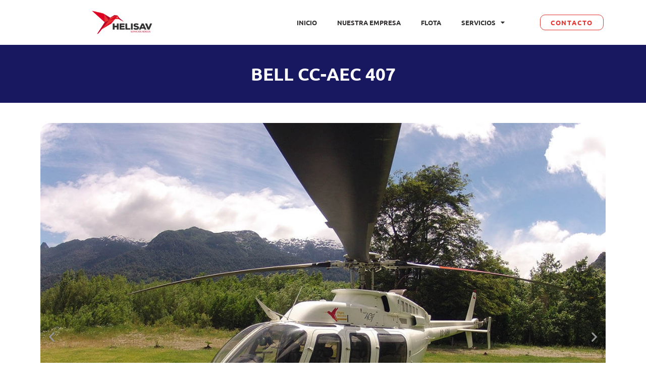

--- FILE ---
content_type: text/html; charset=UTF-8
request_url: https://www.helisav.cl/galeria-bell-407/
body_size: 65317
content:
<!doctype html>
<html lang="es-CL">
<head>
	<meta charset="UTF-8">
	<meta name="viewport" content="width=device-width, initial-scale=1">
	<link rel="profile" href="https://gmpg.org/xfn/11">
	<meta name='robots' content='index, follow, max-image-preview:large, max-snippet:-1, max-video-preview:-1' />

	<!-- This site is optimized with the Yoast SEO plugin v26.8 - https://yoast.com/product/yoast-seo-wordpress/ -->
	<title>Galería BELL 407 - Helicópteros y Servicios Aéreos Viña del Mar Limitada</title>
	<link rel="canonical" href="https://www.helisav.cl/galeria-bell-407/" />
	<meta property="og:locale" content="es_ES" />
	<meta property="og:type" content="article" />
	<meta property="og:title" content="Galería BELL 407 - Helicópteros y Servicios Aéreos Viña del Mar Limitada" />
	<meta property="og:description" content="BELL CC-AEC 407 Previous Next Regresar a Flota" />
	<meta property="og:url" content="https://www.helisav.cl/galeria-bell-407/" />
	<meta property="og:site_name" content="Helicópteros y Servicios Aéreos Viña del Mar Limitada" />
	<meta property="article:modified_time" content="2021-05-13T02:32:12+00:00" />
	<meta property="og:image" content="https://www.helisav.cl/wp-content/uploads/2021/05/BELL-407-1.jpg" />
	<meta name="twitter:card" content="summary_large_image" />
	<script type="application/ld+json" class="yoast-schema-graph">{"@context":"https://schema.org","@graph":[{"@type":"WebPage","@id":"https://www.helisav.cl/galeria-bell-407/","url":"https://www.helisav.cl/galeria-bell-407/","name":"Galería BELL 407 - Helicópteros y Servicios Aéreos Viña del Mar Limitada","isPartOf":{"@id":"https://www.helisav.cl/#website"},"primaryImageOfPage":{"@id":"https://www.helisav.cl/galeria-bell-407/#primaryimage"},"image":{"@id":"https://www.helisav.cl/galeria-bell-407/#primaryimage"},"thumbnailUrl":"https://www.helisav.cl/wp-content/uploads/2021/05/BELL-407-1.jpg","datePublished":"2021-05-02T02:40:30+00:00","dateModified":"2021-05-13T02:32:12+00:00","breadcrumb":{"@id":"https://www.helisav.cl/galeria-bell-407/#breadcrumb"},"inLanguage":"es-CL","potentialAction":[{"@type":"ReadAction","target":["https://www.helisav.cl/galeria-bell-407/"]}]},{"@type":"ImageObject","inLanguage":"es-CL","@id":"https://www.helisav.cl/galeria-bell-407/#primaryimage","url":"https://www.helisav.cl/wp-content/uploads/2021/05/BELL-407-1.jpg","contentUrl":"https://www.helisav.cl/wp-content/uploads/2021/05/BELL-407-1.jpg","width":1280,"height":960},{"@type":"BreadcrumbList","@id":"https://www.helisav.cl/galeria-bell-407/#breadcrumb","itemListElement":[{"@type":"ListItem","position":1,"name":"Portada","item":"https://www.helisav.cl/"},{"@type":"ListItem","position":2,"name":"Galería BELL 407"}]},{"@type":"WebSite","@id":"https://www.helisav.cl/#website","url":"https://www.helisav.cl/","name":"Helicópteros y Servicios Aéreos Viña del Mar Limitada","description":"","publisher":{"@id":"https://www.helisav.cl/#organization"},"potentialAction":[{"@type":"SearchAction","target":{"@type":"EntryPoint","urlTemplate":"https://www.helisav.cl/?s={search_term_string}"},"query-input":{"@type":"PropertyValueSpecification","valueRequired":true,"valueName":"search_term_string"}}],"inLanguage":"es-CL"},{"@type":"Organization","@id":"https://www.helisav.cl/#organization","name":"Helicópteros y Servicios Aéreos Viña del Mar Limitada","url":"https://www.helisav.cl/","logo":{"@type":"ImageObject","inLanguage":"es-CL","@id":"https://www.helisav.cl/#/schema/logo/image/","url":"https://www.helisav.cl/wp-content/uploads/2021/04/HELISAV-logo.png","contentUrl":"https://www.helisav.cl/wp-content/uploads/2021/04/HELISAV-logo.png","width":2068,"height":945,"caption":"Helicópteros y Servicios Aéreos Viña del Mar Limitada"},"image":{"@id":"https://www.helisav.cl/#/schema/logo/image/"}}]}</script>
	<!-- / Yoast SEO plugin. -->


<link rel="alternate" type="application/rss+xml" title="Helicópteros y Servicios Aéreos Viña del Mar Limitada &raquo; Feed" href="https://www.helisav.cl/feed/" />
<link rel="alternate" type="application/rss+xml" title="Helicópteros y Servicios Aéreos Viña del Mar Limitada &raquo; Feed de comentarios" href="https://www.helisav.cl/comments/feed/" />
<link rel="alternate" title="oEmbed (JSON)" type="application/json+oembed" href="https://www.helisav.cl/wp-json/oembed/1.0/embed?url=https%3A%2F%2Fwww.helisav.cl%2Fgaleria-bell-407%2F" />
<link rel="alternate" title="oEmbed (XML)" type="text/xml+oembed" href="https://www.helisav.cl/wp-json/oembed/1.0/embed?url=https%3A%2F%2Fwww.helisav.cl%2Fgaleria-bell-407%2F&#038;format=xml" />
<style id='wp-img-auto-sizes-contain-inline-css'>
img:is([sizes=auto i],[sizes^="auto," i]){contain-intrinsic-size:3000px 1500px}
/*# sourceURL=wp-img-auto-sizes-contain-inline-css */
</style>
<style id='wp-emoji-styles-inline-css'>

	img.wp-smiley, img.emoji {
		display: inline !important;
		border: none !important;
		box-shadow: none !important;
		height: 1em !important;
		width: 1em !important;
		margin: 0 0.07em !important;
		vertical-align: -0.1em !important;
		background: none !important;
		padding: 0 !important;
	}
/*# sourceURL=wp-emoji-styles-inline-css */
</style>
<link rel='stylesheet' id='dashicons-css' href='https://www.helisav.cl/wp-includes/css/dashicons.min.css?ver=6.9' media='all' />
<link rel='stylesheet' id='admin-bar-css' href='https://www.helisav.cl/wp-includes/css/admin-bar.min.css?ver=6.9' media='all' />
<style id='admin-bar-inline-css'>

    /* Hide CanvasJS credits for P404 charts specifically */
    #p404RedirectChart .canvasjs-chart-credit {
        display: none !important;
    }
    
    #p404RedirectChart canvas {
        border-radius: 6px;
    }

    .p404-redirect-adminbar-weekly-title {
        font-weight: bold;
        font-size: 14px;
        color: #fff;
        margin-bottom: 6px;
    }

    #wpadminbar #wp-admin-bar-p404_free_top_button .ab-icon:before {
        content: "\f103";
        color: #dc3545;
        top: 3px;
    }
    
    #wp-admin-bar-p404_free_top_button .ab-item {
        min-width: 80px !important;
        padding: 0px !important;
    }
    
    /* Ensure proper positioning and z-index for P404 dropdown */
    .p404-redirect-adminbar-dropdown-wrap { 
        min-width: 0; 
        padding: 0;
        position: static !important;
    }
    
    #wpadminbar #wp-admin-bar-p404_free_top_button_dropdown {
        position: static !important;
    }
    
    #wpadminbar #wp-admin-bar-p404_free_top_button_dropdown .ab-item {
        padding: 0 !important;
        margin: 0 !important;
    }
    
    .p404-redirect-dropdown-container {
        min-width: 340px;
        padding: 18px 18px 12px 18px;
        background: #23282d !important;
        color: #fff;
        border-radius: 12px;
        box-shadow: 0 8px 32px rgba(0,0,0,0.25);
        margin-top: 10px;
        position: relative !important;
        z-index: 999999 !important;
        display: block !important;
        border: 1px solid #444;
    }
    
    /* Ensure P404 dropdown appears on hover */
    #wpadminbar #wp-admin-bar-p404_free_top_button .p404-redirect-dropdown-container { 
        display: none !important;
    }
    
    #wpadminbar #wp-admin-bar-p404_free_top_button:hover .p404-redirect-dropdown-container { 
        display: block !important;
    }
    
    #wpadminbar #wp-admin-bar-p404_free_top_button:hover #wp-admin-bar-p404_free_top_button_dropdown .p404-redirect-dropdown-container {
        display: block !important;
    }
    
    .p404-redirect-card {
        background: #2c3338;
        border-radius: 8px;
        padding: 18px 18px 12px 18px;
        box-shadow: 0 2px 8px rgba(0,0,0,0.07);
        display: flex;
        flex-direction: column;
        align-items: flex-start;
        border: 1px solid #444;
    }
    
    .p404-redirect-btn {
        display: inline-block;
        background: #dc3545;
        color: #fff !important;
        font-weight: bold;
        padding: 5px 22px;
        border-radius: 8px;
        text-decoration: none;
        font-size: 17px;
        transition: background 0.2s, box-shadow 0.2s;
        margin-top: 8px;
        box-shadow: 0 2px 8px rgba(220,53,69,0.15);
        text-align: center;
        line-height: 1.6;
    }
    
    .p404-redirect-btn:hover {
        background: #c82333;
        color: #fff !important;
        box-shadow: 0 4px 16px rgba(220,53,69,0.25);
    }
    
    /* Prevent conflicts with other admin bar dropdowns */
    #wpadminbar .ab-top-menu > li:hover > .ab-item,
    #wpadminbar .ab-top-menu > li.hover > .ab-item {
        z-index: auto;
    }
    
    #wpadminbar #wp-admin-bar-p404_free_top_button:hover > .ab-item {
        z-index: 999998 !important;
    }
    
/*# sourceURL=admin-bar-inline-css */
</style>
<link rel='stylesheet' id='hello-elementor-css' href='https://www.helisav.cl/wp-content/themes/hello-elementor/style.min.css?ver=3.3.0' media='all' />
<link rel='stylesheet' id='hello-elementor-theme-style-css' href='https://www.helisav.cl/wp-content/themes/hello-elementor/theme.min.css?ver=3.3.0' media='all' />
<link rel='stylesheet' id='hello-elementor-header-footer-css' href='https://www.helisav.cl/wp-content/themes/hello-elementor/header-footer.min.css?ver=3.3.0' media='all' />
<link rel='stylesheet' id='elementor-icons-css' href='https://www.helisav.cl/wp-content/plugins/elementor/assets/lib/eicons/css/elementor-icons.min.css?ver=5.36.0' media='all' />
<link rel='stylesheet' id='elementor-frontend-css' href='https://www.helisav.cl/wp-content/plugins/elementor/assets/css/frontend.min.css?ver=3.28.3' media='all' />
<link rel='stylesheet' id='elementor-post-80-css' href='https://www.helisav.cl/wp-content/uploads/elementor/css/post-80.css?ver=1743610839' media='all' />
<link rel='stylesheet' id='elementor-pro-css' href='https://www.helisav.cl/wp-content/plugins/elementor-pro/assets/css/frontend.min.css?ver=3.7.3' media='all' />
<link rel='stylesheet' id='widget-spacer-css' href='https://www.helisav.cl/wp-content/plugins/elementor/assets/css/widget-spacer.min.css?ver=3.28.3' media='all' />
<link rel='stylesheet' id='widget-heading-css' href='https://www.helisav.cl/wp-content/plugins/elementor/assets/css/widget-heading.min.css?ver=3.28.3' media='all' />
<link rel='stylesheet' id='swiper-css' href='https://www.helisav.cl/wp-content/plugins/elementor/assets/lib/swiper/v8/css/swiper.min.css?ver=8.4.5' media='all' />
<link rel='stylesheet' id='e-swiper-css' href='https://www.helisav.cl/wp-content/plugins/elementor/assets/css/conditionals/e-swiper.min.css?ver=3.28.3' media='all' />
<link rel='stylesheet' id='widget-image-carousel-css' href='https://www.helisav.cl/wp-content/plugins/elementor/assets/css/widget-image-carousel.min.css?ver=3.28.3' media='all' />
<link rel='stylesheet' id='elementor-post-1413-css' href='https://www.helisav.cl/wp-content/uploads/elementor/css/post-1413.css?ver=1743655804' media='all' />
<link rel='stylesheet' id='elementor-post-65-css' href='https://www.helisav.cl/wp-content/uploads/elementor/css/post-65.css?ver=1765589578' media='all' />
<link rel='stylesheet' id='elementor-post-81-css' href='https://www.helisav.cl/wp-content/uploads/elementor/css/post-81.css?ver=1743610839' media='all' />
<link rel='stylesheet' id='elementor-gf-local-roboto-css' href='https://www.helisav.cl/wp-content/uploads/elementor/google-fonts/css/roboto.css?ver=1743610850' media='all' />
<link rel='stylesheet' id='elementor-gf-local-robotoslab-css' href='https://www.helisav.cl/wp-content/uploads/elementor/google-fonts/css/robotoslab.css?ver=1743610853' media='all' />
<link rel='stylesheet' id='elementor-gf-local-ubuntu-css' href='https://www.helisav.cl/wp-content/uploads/elementor/google-fonts/css/ubuntu.css?ver=1743610857' media='all' />
<link rel='stylesheet' id='elementor-icons-shared-0-css' href='https://www.helisav.cl/wp-content/plugins/elementor/assets/lib/font-awesome/css/fontawesome.min.css?ver=5.15.3' media='all' />
<link rel='stylesheet' id='elementor-icons-fa-solid-css' href='https://www.helisav.cl/wp-content/plugins/elementor/assets/lib/font-awesome/css/solid.min.css?ver=5.15.3' media='all' />
<script src="https://www.helisav.cl/wp-includes/js/jquery/jquery.min.js?ver=3.7.1" id="jquery-core-js"></script>
<script src="https://www.helisav.cl/wp-includes/js/jquery/jquery-migrate.min.js?ver=3.4.1" id="jquery-migrate-js"></script>
<link rel="https://api.w.org/" href="https://www.helisav.cl/wp-json/" /><link rel="alternate" title="JSON" type="application/json" href="https://www.helisav.cl/wp-json/wp/v2/pages/1413" /><link rel="EditURI" type="application/rsd+xml" title="RSD" href="https://www.helisav.cl/xmlrpc.php?rsd" />
<meta name="generator" content="WordPress 6.9" />
<link rel='shortlink' href='https://www.helisav.cl/?p=1413' />
<meta name="generator" content="Elementor 3.28.3; features: additional_custom_breakpoints, e_local_google_fonts; settings: css_print_method-external, google_font-enabled, font_display-auto">
			<style>
				.e-con.e-parent:nth-of-type(n+4):not(.e-lazyloaded):not(.e-no-lazyload),
				.e-con.e-parent:nth-of-type(n+4):not(.e-lazyloaded):not(.e-no-lazyload) * {
					background-image: none !important;
				}
				@media screen and (max-height: 1024px) {
					.e-con.e-parent:nth-of-type(n+3):not(.e-lazyloaded):not(.e-no-lazyload),
					.e-con.e-parent:nth-of-type(n+3):not(.e-lazyloaded):not(.e-no-lazyload) * {
						background-image: none !important;
					}
				}
				@media screen and (max-height: 640px) {
					.e-con.e-parent:nth-of-type(n+2):not(.e-lazyloaded):not(.e-no-lazyload),
					.e-con.e-parent:nth-of-type(n+2):not(.e-lazyloaded):not(.e-no-lazyload) * {
						background-image: none !important;
					}
				}
			</style>
			<link rel="icon" href="https://www.helisav.cl/wp-content/uploads/2021/04/icono-helisav-150x150.png" sizes="32x32" />
<link rel="icon" href="https://www.helisav.cl/wp-content/uploads/2021/04/icono-helisav.png" sizes="192x192" />
<link rel="apple-touch-icon" href="https://www.helisav.cl/wp-content/uploads/2021/04/icono-helisav.png" />
<meta name="msapplication-TileImage" content="https://www.helisav.cl/wp-content/uploads/2021/04/icono-helisav.png" />
		<style id="wp-custom-css">
			

/** Start Block Kit CSS: 33-3-f2d4515681d0cdeb2a000d0405e47669 **/

.envato-kit-30-phone-overlay {
	position: absolute !important;
	display: block !important;
	top: 0%;
	left: 0%;
	right: 0%;
	margin: auto;
	z-index: 1;
}
.envato-kit-30-div-rotate{
	transform: rotate(90deg);
}

/** End Block Kit CSS: 33-3-f2d4515681d0cdeb2a000d0405e47669 **/



/** Start Block Kit CSS: 144-3-3a7d335f39a8579c20cdf02f8d462582 **/

.envato-block__preview{overflow: visible;}

/* Envato Kit 141 Custom Styles - Applied to the element under Advanced */

.elementor-headline-animation-type-drop-in .elementor-headline-dynamic-wrapper{
	text-align: center;
}
.envato-kit-141-top-0 h1,
.envato-kit-141-top-0 h2,
.envato-kit-141-top-0 h3,
.envato-kit-141-top-0 h4,
.envato-kit-141-top-0 h5,
.envato-kit-141-top-0 h6,
.envato-kit-141-top-0 p {
	margin-top: 0;
}

.envato-kit-141-newsletter-inline .elementor-field-textual.elementor-size-md {
	padding-left: 1.5rem;
	padding-right: 1.5rem;
}

.envato-kit-141-bottom-0 p {
	margin-bottom: 0;
}

.envato-kit-141-bottom-8 .elementor-price-list .elementor-price-list-item .elementor-price-list-header {
	margin-bottom: .5rem;
}

.envato-kit-141.elementor-widget-testimonial-carousel.elementor-pagination-type-bullets .swiper-container {
	padding-bottom: 52px;
}

.envato-kit-141-display-inline {
	display: inline-block;
}

.envato-kit-141 .elementor-slick-slider ul.slick-dots {
	bottom: -40px;
}

/** End Block Kit CSS: 144-3-3a7d335f39a8579c20cdf02f8d462582 **/



/** Start Block Kit CSS: 105-3-0fb64e69c49a8e10692d28840c54ef95 **/

.envato-kit-102-phone-overlay {
	position: absolute !important;
	display: block !important;
	top: 0%;
	left: 0%;
	right: 0%;
	margin: auto;
	z-index: 1;
}

/** End Block Kit CSS: 105-3-0fb64e69c49a8e10692d28840c54ef95 **/



/** Start Block Kit CSS: 72-3-34d2cc762876498c8f6be5405a48e6e2 **/

.envato-block__preview{overflow: visible;}

/*Kit 69 Custom Styling for buttons */
.envato-kit-69-slide-btn .elementor-button,
.envato-kit-69-cta-btn .elementor-button,
.envato-kit-69-flip-btn .elementor-button{
	border-left: 0px !important;
	border-bottom: 0px !important;
	border-right: 0px !important;
	padding: 15px 0 0 !important;
}
.envato-kit-69-slide-btn .elementor-slide-button:hover,
.envato-kit-69-cta-btn .elementor-button:hover,
.envato-kit-69-flip-btn .elementor-button:hover{
	margin-bottom: 20px;
}
.envato-kit-69-menu .elementor-nav-menu--main a:hover{
	margin-top: -7px;
	padding-top: 4px;
	border-bottom: 1px solid #FFF;
}
/* Fix menu dropdown width */
.envato-kit-69-menu .elementor-nav-menu--dropdown{
	width: 100% !important;
}

/** End Block Kit CSS: 72-3-34d2cc762876498c8f6be5405a48e6e2 **/



/** Start Block Kit CSS: 135-3-c665d4805631b9a8bf464e65129b2f58 **/

.envato-block__preview{overflow: visible;}

/** End Block Kit CSS: 135-3-c665d4805631b9a8bf464e65129b2f58 **/

		</style>
		<style id='global-styles-inline-css'>
:root{--wp--preset--aspect-ratio--square: 1;--wp--preset--aspect-ratio--4-3: 4/3;--wp--preset--aspect-ratio--3-4: 3/4;--wp--preset--aspect-ratio--3-2: 3/2;--wp--preset--aspect-ratio--2-3: 2/3;--wp--preset--aspect-ratio--16-9: 16/9;--wp--preset--aspect-ratio--9-16: 9/16;--wp--preset--color--black: #000000;--wp--preset--color--cyan-bluish-gray: #abb8c3;--wp--preset--color--white: #ffffff;--wp--preset--color--pale-pink: #f78da7;--wp--preset--color--vivid-red: #cf2e2e;--wp--preset--color--luminous-vivid-orange: #ff6900;--wp--preset--color--luminous-vivid-amber: #fcb900;--wp--preset--color--light-green-cyan: #7bdcb5;--wp--preset--color--vivid-green-cyan: #00d084;--wp--preset--color--pale-cyan-blue: #8ed1fc;--wp--preset--color--vivid-cyan-blue: #0693e3;--wp--preset--color--vivid-purple: #9b51e0;--wp--preset--gradient--vivid-cyan-blue-to-vivid-purple: linear-gradient(135deg,rgb(6,147,227) 0%,rgb(155,81,224) 100%);--wp--preset--gradient--light-green-cyan-to-vivid-green-cyan: linear-gradient(135deg,rgb(122,220,180) 0%,rgb(0,208,130) 100%);--wp--preset--gradient--luminous-vivid-amber-to-luminous-vivid-orange: linear-gradient(135deg,rgb(252,185,0) 0%,rgb(255,105,0) 100%);--wp--preset--gradient--luminous-vivid-orange-to-vivid-red: linear-gradient(135deg,rgb(255,105,0) 0%,rgb(207,46,46) 100%);--wp--preset--gradient--very-light-gray-to-cyan-bluish-gray: linear-gradient(135deg,rgb(238,238,238) 0%,rgb(169,184,195) 100%);--wp--preset--gradient--cool-to-warm-spectrum: linear-gradient(135deg,rgb(74,234,220) 0%,rgb(151,120,209) 20%,rgb(207,42,186) 40%,rgb(238,44,130) 60%,rgb(251,105,98) 80%,rgb(254,248,76) 100%);--wp--preset--gradient--blush-light-purple: linear-gradient(135deg,rgb(255,206,236) 0%,rgb(152,150,240) 100%);--wp--preset--gradient--blush-bordeaux: linear-gradient(135deg,rgb(254,205,165) 0%,rgb(254,45,45) 50%,rgb(107,0,62) 100%);--wp--preset--gradient--luminous-dusk: linear-gradient(135deg,rgb(255,203,112) 0%,rgb(199,81,192) 50%,rgb(65,88,208) 100%);--wp--preset--gradient--pale-ocean: linear-gradient(135deg,rgb(255,245,203) 0%,rgb(182,227,212) 50%,rgb(51,167,181) 100%);--wp--preset--gradient--electric-grass: linear-gradient(135deg,rgb(202,248,128) 0%,rgb(113,206,126) 100%);--wp--preset--gradient--midnight: linear-gradient(135deg,rgb(2,3,129) 0%,rgb(40,116,252) 100%);--wp--preset--font-size--small: 13px;--wp--preset--font-size--medium: 20px;--wp--preset--font-size--large: 36px;--wp--preset--font-size--x-large: 42px;--wp--preset--spacing--20: 0.44rem;--wp--preset--spacing--30: 0.67rem;--wp--preset--spacing--40: 1rem;--wp--preset--spacing--50: 1.5rem;--wp--preset--spacing--60: 2.25rem;--wp--preset--spacing--70: 3.38rem;--wp--preset--spacing--80: 5.06rem;--wp--preset--shadow--natural: 6px 6px 9px rgba(0, 0, 0, 0.2);--wp--preset--shadow--deep: 12px 12px 50px rgba(0, 0, 0, 0.4);--wp--preset--shadow--sharp: 6px 6px 0px rgba(0, 0, 0, 0.2);--wp--preset--shadow--outlined: 6px 6px 0px -3px rgb(255, 255, 255), 6px 6px rgb(0, 0, 0);--wp--preset--shadow--crisp: 6px 6px 0px rgb(0, 0, 0);}:root { --wp--style--global--content-size: 800px;--wp--style--global--wide-size: 1200px; }:where(body) { margin: 0; }.wp-site-blocks > .alignleft { float: left; margin-right: 2em; }.wp-site-blocks > .alignright { float: right; margin-left: 2em; }.wp-site-blocks > .aligncenter { justify-content: center; margin-left: auto; margin-right: auto; }:where(.wp-site-blocks) > * { margin-block-start: 24px; margin-block-end: 0; }:where(.wp-site-blocks) > :first-child { margin-block-start: 0; }:where(.wp-site-blocks) > :last-child { margin-block-end: 0; }:root { --wp--style--block-gap: 24px; }:root :where(.is-layout-flow) > :first-child{margin-block-start: 0;}:root :where(.is-layout-flow) > :last-child{margin-block-end: 0;}:root :where(.is-layout-flow) > *{margin-block-start: 24px;margin-block-end: 0;}:root :where(.is-layout-constrained) > :first-child{margin-block-start: 0;}:root :where(.is-layout-constrained) > :last-child{margin-block-end: 0;}:root :where(.is-layout-constrained) > *{margin-block-start: 24px;margin-block-end: 0;}:root :where(.is-layout-flex){gap: 24px;}:root :where(.is-layout-grid){gap: 24px;}.is-layout-flow > .alignleft{float: left;margin-inline-start: 0;margin-inline-end: 2em;}.is-layout-flow > .alignright{float: right;margin-inline-start: 2em;margin-inline-end: 0;}.is-layout-flow > .aligncenter{margin-left: auto !important;margin-right: auto !important;}.is-layout-constrained > .alignleft{float: left;margin-inline-start: 0;margin-inline-end: 2em;}.is-layout-constrained > .alignright{float: right;margin-inline-start: 2em;margin-inline-end: 0;}.is-layout-constrained > .aligncenter{margin-left: auto !important;margin-right: auto !important;}.is-layout-constrained > :where(:not(.alignleft):not(.alignright):not(.alignfull)){max-width: var(--wp--style--global--content-size);margin-left: auto !important;margin-right: auto !important;}.is-layout-constrained > .alignwide{max-width: var(--wp--style--global--wide-size);}body .is-layout-flex{display: flex;}.is-layout-flex{flex-wrap: wrap;align-items: center;}.is-layout-flex > :is(*, div){margin: 0;}body .is-layout-grid{display: grid;}.is-layout-grid > :is(*, div){margin: 0;}body{padding-top: 0px;padding-right: 0px;padding-bottom: 0px;padding-left: 0px;}a:where(:not(.wp-element-button)){text-decoration: underline;}:root :where(.wp-element-button, .wp-block-button__link){background-color: #32373c;border-width: 0;color: #fff;font-family: inherit;font-size: inherit;font-style: inherit;font-weight: inherit;letter-spacing: inherit;line-height: inherit;padding-top: calc(0.667em + 2px);padding-right: calc(1.333em + 2px);padding-bottom: calc(0.667em + 2px);padding-left: calc(1.333em + 2px);text-decoration: none;text-transform: inherit;}.has-black-color{color: var(--wp--preset--color--black) !important;}.has-cyan-bluish-gray-color{color: var(--wp--preset--color--cyan-bluish-gray) !important;}.has-white-color{color: var(--wp--preset--color--white) !important;}.has-pale-pink-color{color: var(--wp--preset--color--pale-pink) !important;}.has-vivid-red-color{color: var(--wp--preset--color--vivid-red) !important;}.has-luminous-vivid-orange-color{color: var(--wp--preset--color--luminous-vivid-orange) !important;}.has-luminous-vivid-amber-color{color: var(--wp--preset--color--luminous-vivid-amber) !important;}.has-light-green-cyan-color{color: var(--wp--preset--color--light-green-cyan) !important;}.has-vivid-green-cyan-color{color: var(--wp--preset--color--vivid-green-cyan) !important;}.has-pale-cyan-blue-color{color: var(--wp--preset--color--pale-cyan-blue) !important;}.has-vivid-cyan-blue-color{color: var(--wp--preset--color--vivid-cyan-blue) !important;}.has-vivid-purple-color{color: var(--wp--preset--color--vivid-purple) !important;}.has-black-background-color{background-color: var(--wp--preset--color--black) !important;}.has-cyan-bluish-gray-background-color{background-color: var(--wp--preset--color--cyan-bluish-gray) !important;}.has-white-background-color{background-color: var(--wp--preset--color--white) !important;}.has-pale-pink-background-color{background-color: var(--wp--preset--color--pale-pink) !important;}.has-vivid-red-background-color{background-color: var(--wp--preset--color--vivid-red) !important;}.has-luminous-vivid-orange-background-color{background-color: var(--wp--preset--color--luminous-vivid-orange) !important;}.has-luminous-vivid-amber-background-color{background-color: var(--wp--preset--color--luminous-vivid-amber) !important;}.has-light-green-cyan-background-color{background-color: var(--wp--preset--color--light-green-cyan) !important;}.has-vivid-green-cyan-background-color{background-color: var(--wp--preset--color--vivid-green-cyan) !important;}.has-pale-cyan-blue-background-color{background-color: var(--wp--preset--color--pale-cyan-blue) !important;}.has-vivid-cyan-blue-background-color{background-color: var(--wp--preset--color--vivid-cyan-blue) !important;}.has-vivid-purple-background-color{background-color: var(--wp--preset--color--vivid-purple) !important;}.has-black-border-color{border-color: var(--wp--preset--color--black) !important;}.has-cyan-bluish-gray-border-color{border-color: var(--wp--preset--color--cyan-bluish-gray) !important;}.has-white-border-color{border-color: var(--wp--preset--color--white) !important;}.has-pale-pink-border-color{border-color: var(--wp--preset--color--pale-pink) !important;}.has-vivid-red-border-color{border-color: var(--wp--preset--color--vivid-red) !important;}.has-luminous-vivid-orange-border-color{border-color: var(--wp--preset--color--luminous-vivid-orange) !important;}.has-luminous-vivid-amber-border-color{border-color: var(--wp--preset--color--luminous-vivid-amber) !important;}.has-light-green-cyan-border-color{border-color: var(--wp--preset--color--light-green-cyan) !important;}.has-vivid-green-cyan-border-color{border-color: var(--wp--preset--color--vivid-green-cyan) !important;}.has-pale-cyan-blue-border-color{border-color: var(--wp--preset--color--pale-cyan-blue) !important;}.has-vivid-cyan-blue-border-color{border-color: var(--wp--preset--color--vivid-cyan-blue) !important;}.has-vivid-purple-border-color{border-color: var(--wp--preset--color--vivid-purple) !important;}.has-vivid-cyan-blue-to-vivid-purple-gradient-background{background: var(--wp--preset--gradient--vivid-cyan-blue-to-vivid-purple) !important;}.has-light-green-cyan-to-vivid-green-cyan-gradient-background{background: var(--wp--preset--gradient--light-green-cyan-to-vivid-green-cyan) !important;}.has-luminous-vivid-amber-to-luminous-vivid-orange-gradient-background{background: var(--wp--preset--gradient--luminous-vivid-amber-to-luminous-vivid-orange) !important;}.has-luminous-vivid-orange-to-vivid-red-gradient-background{background: var(--wp--preset--gradient--luminous-vivid-orange-to-vivid-red) !important;}.has-very-light-gray-to-cyan-bluish-gray-gradient-background{background: var(--wp--preset--gradient--very-light-gray-to-cyan-bluish-gray) !important;}.has-cool-to-warm-spectrum-gradient-background{background: var(--wp--preset--gradient--cool-to-warm-spectrum) !important;}.has-blush-light-purple-gradient-background{background: var(--wp--preset--gradient--blush-light-purple) !important;}.has-blush-bordeaux-gradient-background{background: var(--wp--preset--gradient--blush-bordeaux) !important;}.has-luminous-dusk-gradient-background{background: var(--wp--preset--gradient--luminous-dusk) !important;}.has-pale-ocean-gradient-background{background: var(--wp--preset--gradient--pale-ocean) !important;}.has-electric-grass-gradient-background{background: var(--wp--preset--gradient--electric-grass) !important;}.has-midnight-gradient-background{background: var(--wp--preset--gradient--midnight) !important;}.has-small-font-size{font-size: var(--wp--preset--font-size--small) !important;}.has-medium-font-size{font-size: var(--wp--preset--font-size--medium) !important;}.has-large-font-size{font-size: var(--wp--preset--font-size--large) !important;}.has-x-large-font-size{font-size: var(--wp--preset--font-size--x-large) !important;}
/*# sourceURL=global-styles-inline-css */
</style>
<link rel='stylesheet' id='widget-image-css' href='https://www.helisav.cl/wp-content/plugins/elementor/assets/css/widget-image.min.css?ver=3.28.3' media='all' />
<link rel='stylesheet' id='widget-icon-list-css' href='https://www.helisav.cl/wp-content/plugins/elementor/assets/css/widget-icon-list.min.css?ver=3.28.3' media='all' />
</head>
<body data-rsssl=1 class="wp-singular page-template page-template-elementor_header_footer page page-id-1413 wp-custom-logo wp-embed-responsive wp-theme-hello-elementor theme-default elementor-default elementor-template-full-width elementor-kit-80 elementor-page elementor-page-1413">


<a class="skip-link screen-reader-text" href="#content">Ir al contenido</a>

		<div data-elementor-type="header" data-elementor-id="65" class="elementor elementor-65 elementor-location-header">
					<div class="elementor-section-wrap">
								<header class="elementor-section elementor-top-section elementor-element elementor-element-ae472f8 elementor-section-content-middle elementor-section-boxed elementor-section-height-default elementor-section-height-default" data-id="ae472f8" data-element_type="section" data-settings="{&quot;background_background&quot;:&quot;classic&quot;}">
						<div class="elementor-container elementor-column-gap-default">
					<div class="elementor-column elementor-col-33 elementor-top-column elementor-element elementor-element-739b176" data-id="739b176" data-element_type="column">
			<div class="elementor-widget-wrap elementor-element-populated">
						<div class="elementor-element elementor-element-d604a06 elementor-widget elementor-widget-theme-site-logo elementor-widget-image" data-id="d604a06" data-element_type="widget" data-widget_type="theme-site-logo.default">
				<div class="elementor-widget-container">
																<a href="https://www.helisav.cl">
							<img width="2068" height="945" src="https://www.helisav.cl/wp-content/uploads/2021/04/HELISAV-logo.png" class="attachment-full size-full wp-image-321" alt="" srcset="https://www.helisav.cl/wp-content/uploads/2021/04/HELISAV-logo.png 2068w, https://www.helisav.cl/wp-content/uploads/2021/04/HELISAV-logo-300x137.png 300w, https://www.helisav.cl/wp-content/uploads/2021/04/HELISAV-logo-1024x468.png 1024w, https://www.helisav.cl/wp-content/uploads/2021/04/HELISAV-logo-768x351.png 768w, https://www.helisav.cl/wp-content/uploads/2021/04/HELISAV-logo-1536x702.png 1536w, https://www.helisav.cl/wp-content/uploads/2021/04/HELISAV-logo-2048x936.png 2048w" sizes="(max-width: 2068px) 100vw, 2068px" />								</a>
															</div>
				</div>
					</div>
		</div>
				<div class="elementor-column elementor-col-33 elementor-top-column elementor-element elementor-element-d53e5e3" data-id="d53e5e3" data-element_type="column">
			<div class="elementor-widget-wrap elementor-element-populated">
						<div class="elementor-element elementor-element-4cf2b403 elementor-nav-menu__align-right elementor-nav-menu--stretch elementor-nav-menu__text-align-center elementor-nav-menu--dropdown-tablet elementor-nav-menu--toggle elementor-nav-menu--burger elementor-widget elementor-widget-nav-menu" data-id="4cf2b403" data-element_type="widget" data-settings="{&quot;full_width&quot;:&quot;stretch&quot;,&quot;layout&quot;:&quot;horizontal&quot;,&quot;submenu_icon&quot;:{&quot;value&quot;:&quot;&lt;i class=\&quot;fas fa-caret-down\&quot;&gt;&lt;\/i&gt;&quot;,&quot;library&quot;:&quot;fa-solid&quot;},&quot;toggle&quot;:&quot;burger&quot;}" data-widget_type="nav-menu.default">
				<div class="elementor-widget-container">
								<nav migration_allowed="1" migrated="0" role="navigation" class="elementor-nav-menu--main elementor-nav-menu__container elementor-nav-menu--layout-horizontal e--pointer-underline e--animation-fade">
				<ul id="menu-1-4cf2b403" class="elementor-nav-menu"><li class="menu-item menu-item-type-post_type menu-item-object-page menu-item-home menu-item-38"><a href="https://www.helisav.cl/" class="elementor-item">Inicio</a></li>
<li class="menu-item menu-item-type-post_type menu-item-object-page menu-item-39"><a href="https://www.helisav.cl/nuestra-empresa/" class="elementor-item">Nuestra Empresa</a></li>
<li class="menu-item menu-item-type-post_type menu-item-object-page menu-item-208"><a href="https://www.helisav.cl/flota/" class="elementor-item">Flota</a></li>
<li class="menu-item menu-item-type-custom menu-item-object-custom menu-item-has-children menu-item-762"><a href="#" class="elementor-item elementor-item-anchor">Servicios</a>
<ul class="sub-menu elementor-nav-menu--dropdown">
	<li class="menu-item menu-item-type-post_type menu-item-object-page menu-item-764"><a href="https://www.helisav.cl/agricultura/" class="elementor-sub-item">Agricultura</a></li>
	<li class="menu-item menu-item-type-post_type menu-item-object-page menu-item-209"><a href="https://www.helisav.cl/combate-incendios/" class="elementor-sub-item">Combate Incendios</a></li>
	<li class="menu-item menu-item-type-post_type menu-item-object-page menu-item-1503"><a href="https://www.helisav.cl/obras-civiles/" class="elementor-sub-item">Obras Civiles</a></li>
	<li class="menu-item menu-item-type-post_type menu-item-object-page menu-item-874"><a href="https://www.helisav.cl/energia/" class="elementor-sub-item">Energia</a></li>
	<li class="menu-item menu-item-type-post_type menu-item-object-page menu-item-1502"><a href="https://www.helisav.cl/evacuacion-medica/" class="elementor-sub-item">Evacuación Medica</a></li>
	<li class="menu-item menu-item-type-post_type menu-item-object-page menu-item-1135"><a href="https://www.helisav.cl/turismo-aventura/" class="elementor-sub-item">Turismo y Aventura</a></li>
</ul>
</li>
</ul>			</nav>
					<div class="elementor-menu-toggle" role="button" tabindex="0" aria-label="Menu Toggle" aria-expanded="false">
			<i aria-hidden="true" role="presentation" class="elementor-menu-toggle__icon--open eicon-menu-bar"></i><i aria-hidden="true" role="presentation" class="elementor-menu-toggle__icon--close eicon-close"></i>			<span class="elementor-screen-only">Menu</span>
		</div>
			<nav class="elementor-nav-menu--dropdown elementor-nav-menu__container" role="navigation" aria-hidden="true">
				<ul id="menu-2-4cf2b403" class="elementor-nav-menu"><li class="menu-item menu-item-type-post_type menu-item-object-page menu-item-home menu-item-38"><a href="https://www.helisav.cl/" class="elementor-item" tabindex="-1">Inicio</a></li>
<li class="menu-item menu-item-type-post_type menu-item-object-page menu-item-39"><a href="https://www.helisav.cl/nuestra-empresa/" class="elementor-item" tabindex="-1">Nuestra Empresa</a></li>
<li class="menu-item menu-item-type-post_type menu-item-object-page menu-item-208"><a href="https://www.helisav.cl/flota/" class="elementor-item" tabindex="-1">Flota</a></li>
<li class="menu-item menu-item-type-custom menu-item-object-custom menu-item-has-children menu-item-762"><a href="#" class="elementor-item elementor-item-anchor" tabindex="-1">Servicios</a>
<ul class="sub-menu elementor-nav-menu--dropdown">
	<li class="menu-item menu-item-type-post_type menu-item-object-page menu-item-764"><a href="https://www.helisav.cl/agricultura/" class="elementor-sub-item" tabindex="-1">Agricultura</a></li>
	<li class="menu-item menu-item-type-post_type menu-item-object-page menu-item-209"><a href="https://www.helisav.cl/combate-incendios/" class="elementor-sub-item" tabindex="-1">Combate Incendios</a></li>
	<li class="menu-item menu-item-type-post_type menu-item-object-page menu-item-1503"><a href="https://www.helisav.cl/obras-civiles/" class="elementor-sub-item" tabindex="-1">Obras Civiles</a></li>
	<li class="menu-item menu-item-type-post_type menu-item-object-page menu-item-874"><a href="https://www.helisav.cl/energia/" class="elementor-sub-item" tabindex="-1">Energia</a></li>
	<li class="menu-item menu-item-type-post_type menu-item-object-page menu-item-1502"><a href="https://www.helisav.cl/evacuacion-medica/" class="elementor-sub-item" tabindex="-1">Evacuación Medica</a></li>
	<li class="menu-item menu-item-type-post_type menu-item-object-page menu-item-1135"><a href="https://www.helisav.cl/turismo-aventura/" class="elementor-sub-item" tabindex="-1">Turismo y Aventura</a></li>
</ul>
</li>
</ul>			</nav>
						</div>
				</div>
					</div>
		</div>
				<div class="elementor-column elementor-col-33 elementor-top-column elementor-element elementor-element-5a127705" data-id="5a127705" data-element_type="column">
			<div class="elementor-widget-wrap elementor-element-populated">
						<div class="elementor-element elementor-element-309aaa66 elementor-align-right elementor-mobile-align-justify elementor-widget elementor-widget-button" data-id="309aaa66" data-element_type="widget" data-widget_type="button.default">
				<div class="elementor-widget-container">
									<div class="elementor-button-wrapper">
					<a class="elementor-button elementor-button-link elementor-size-sm" href="https://www.helisav.cl/#contacto">
						<span class="elementor-button-content-wrapper">
									<span class="elementor-button-text">Contacto</span>
					</span>
					</a>
				</div>
								</div>
				</div>
					</div>
		</div>
					</div>
		</header>
							</div>
				</div>
				<div data-elementor-type="wp-page" data-elementor-id="1413" class="elementor elementor-1413">
						<section class="elementor-section elementor-top-section elementor-element elementor-element-230e907 elementor-section-boxed elementor-section-height-default elementor-section-height-default" data-id="230e907" data-element_type="section" data-settings="{&quot;background_background&quot;:&quot;classic&quot;}">
						<div class="elementor-container elementor-column-gap-default">
					<div class="elementor-column elementor-col-25 elementor-top-column elementor-element elementor-element-a4acf2f" data-id="a4acf2f" data-element_type="column">
			<div class="elementor-widget-wrap">
							</div>
		</div>
				<div class="elementor-column elementor-col-50 elementor-top-column elementor-element elementor-element-ff7bb0f" data-id="ff7bb0f" data-element_type="column">
			<div class="elementor-widget-wrap elementor-element-populated">
						<div class="elementor-element elementor-element-39ad2c8 elementor-widget elementor-widget-spacer" data-id="39ad2c8" data-element_type="widget" data-widget_type="spacer.default">
				<div class="elementor-widget-container">
							<div class="elementor-spacer">
			<div class="elementor-spacer-inner"></div>
		</div>
						</div>
				</div>
				<div class="elementor-element elementor-element-b05ab03 elementor-widget elementor-widget-heading" data-id="b05ab03" data-element_type="widget" data-widget_type="heading.default">
				<div class="elementor-widget-container">
					<h2 class="elementor-heading-title elementor-size-default">BELL CC-AEC 407</h2>				</div>
				</div>
				<div class="elementor-element elementor-element-a33e8e4 elementor-widget elementor-widget-spacer" data-id="a33e8e4" data-element_type="widget" data-widget_type="spacer.default">
				<div class="elementor-widget-container">
							<div class="elementor-spacer">
			<div class="elementor-spacer-inner"></div>
		</div>
						</div>
				</div>
					</div>
		</div>
				<div class="elementor-column elementor-col-25 elementor-top-column elementor-element elementor-element-e43ee77" data-id="e43ee77" data-element_type="column">
			<div class="elementor-widget-wrap">
							</div>
		</div>
					</div>
		</section>
				<section class="elementor-section elementor-top-section elementor-element elementor-element-50b89e0 elementor-section-boxed elementor-section-height-default elementor-section-height-default" data-id="50b89e0" data-element_type="section">
						<div class="elementor-container elementor-column-gap-default">
					<div class="elementor-column elementor-col-100 elementor-top-column elementor-element elementor-element-2919ef5" data-id="2919ef5" data-element_type="column">
			<div class="elementor-widget-wrap elementor-element-populated">
						<div class="elementor-element elementor-element-ded1c74 elementor-widget elementor-widget-spacer" data-id="ded1c74" data-element_type="widget" data-widget_type="spacer.default">
				<div class="elementor-widget-container">
							<div class="elementor-spacer">
			<div class="elementor-spacer-inner"></div>
		</div>
						</div>
				</div>
					</div>
		</div>
					</div>
		</section>
				<section class="elementor-section elementor-top-section elementor-element elementor-element-f8a3f4e elementor-section-boxed elementor-section-height-default elementor-section-height-default" data-id="f8a3f4e" data-element_type="section">
						<div class="elementor-container elementor-column-gap-default">
					<div class="elementor-column elementor-col-100 elementor-top-column elementor-element elementor-element-6e04977" data-id="6e04977" data-element_type="column">
			<div class="elementor-widget-wrap elementor-element-populated">
						<div class="elementor-element elementor-element-5c47490 elementor-arrows-position-inside elementor-pagination-position-outside elementor-widget elementor-widget-image-carousel" data-id="5c47490" data-element_type="widget" data-settings="{&quot;slides_to_show&quot;:&quot;1&quot;,&quot;navigation&quot;:&quot;both&quot;,&quot;autoplay&quot;:&quot;yes&quot;,&quot;pause_on_hover&quot;:&quot;yes&quot;,&quot;pause_on_interaction&quot;:&quot;yes&quot;,&quot;autoplay_speed&quot;:5000,&quot;infinite&quot;:&quot;yes&quot;,&quot;effect&quot;:&quot;slide&quot;,&quot;speed&quot;:500}" data-widget_type="image-carousel.default">
				<div class="elementor-widget-container">
							<div class="elementor-image-carousel-wrapper swiper" role="region" aria-roledescription="carousel" aria-label="Carrusel de imágenes" dir="ltr">
			<div class="elementor-image-carousel swiper-wrapper" aria-live="off">
								<div class="swiper-slide" role="group" aria-roledescription="slide" aria-label="1 de 4"><figure class="swiper-slide-inner"><img decoding="async" class="swiper-slide-image" src="https://www.helisav.cl/wp-content/uploads/2021/05/BELL-407-1.jpg" alt="BELL-407 (1)" /></figure></div><div class="swiper-slide" role="group" aria-roledescription="slide" aria-label="2 de 4"><figure class="swiper-slide-inner"><img decoding="async" class="swiper-slide-image" src="https://www.helisav.cl/wp-content/uploads/2021/05/BELL-407-4.jpg" alt="BELL-407 (4)" /></figure></div><div class="swiper-slide" role="group" aria-roledescription="slide" aria-label="3 de 4"><figure class="swiper-slide-inner"><img decoding="async" class="swiper-slide-image" src="https://www.helisav.cl/wp-content/uploads/2021/05/BELL-407-3.jpg" alt="BELL-407 (3)" /></figure></div><div class="swiper-slide" role="group" aria-roledescription="slide" aria-label="4 de 4"><figure class="swiper-slide-inner"><img decoding="async" class="swiper-slide-image" src="https://www.helisav.cl/wp-content/uploads/2021/05/BELL-407-2.jpg" alt="BELL-407 (2)" /></figure></div>			</div>
												<div class="elementor-swiper-button elementor-swiper-button-prev" role="button" tabindex="0">
						<i aria-hidden="true" class="eicon-chevron-left"></i>					</div>
					<div class="elementor-swiper-button elementor-swiper-button-next" role="button" tabindex="0">
						<i aria-hidden="true" class="eicon-chevron-right"></i>					</div>
				
									<div class="swiper-pagination"></div>
									</div>
						</div>
				</div>
					</div>
		</div>
					</div>
		</section>
				<section class="elementor-section elementor-top-section elementor-element elementor-element-eb48820 elementor-section-boxed elementor-section-height-default elementor-section-height-default" data-id="eb48820" data-element_type="section">
						<div class="elementor-container elementor-column-gap-default">
					<div class="elementor-column elementor-col-100 elementor-top-column elementor-element elementor-element-05a97ce" data-id="05a97ce" data-element_type="column">
			<div class="elementor-widget-wrap elementor-element-populated">
						<div class="elementor-element elementor-element-2236039 elementor-widget elementor-widget-spacer" data-id="2236039" data-element_type="widget" data-widget_type="spacer.default">
				<div class="elementor-widget-container">
							<div class="elementor-spacer">
			<div class="elementor-spacer-inner"></div>
		</div>
						</div>
				</div>
				<div class="elementor-element elementor-element-b64fcf2 elementor-align-center elementor-widget elementor-widget-button" data-id="b64fcf2" data-element_type="widget" data-widget_type="button.default">
				<div class="elementor-widget-container">
									<div class="elementor-button-wrapper">
					<a class="elementor-button elementor-button-link elementor-size-sm" href="https://www.helisav.cl/flota/">
						<span class="elementor-button-content-wrapper">
									<span class="elementor-button-text">Regresar a Flota</span>
					</span>
					</a>
				</div>
								</div>
				</div>
				<div class="elementor-element elementor-element-a071b87 elementor-widget elementor-widget-spacer" data-id="a071b87" data-element_type="widget" data-widget_type="spacer.default">
				<div class="elementor-widget-container">
							<div class="elementor-spacer">
			<div class="elementor-spacer-inner"></div>
		</div>
						</div>
				</div>
					</div>
		</div>
					</div>
		</section>
				</div>
				<div data-elementor-type="footer" data-elementor-id="81" class="elementor elementor-81 elementor-location-footer">
					<div class="elementor-section-wrap">
								<section class="elementor-section elementor-top-section elementor-element elementor-element-1a12055 elementor-section-boxed elementor-section-height-default elementor-section-height-default" data-id="1a12055" data-element_type="section" data-settings="{&quot;background_background&quot;:&quot;classic&quot;}">
						<div class="elementor-container elementor-column-gap-default">
					<div class="elementor-column elementor-col-33 elementor-top-column elementor-element elementor-element-c713520" data-id="c713520" data-element_type="column">
			<div class="elementor-widget-wrap elementor-element-populated">
						<div class="elementor-element elementor-element-dabda61 elementor-widget elementor-widget-heading" data-id="dabda61" data-element_type="widget" data-widget_type="heading.default">
				<div class="elementor-widget-container">
					<h2 class="elementor-heading-title elementor-size-default">CONTACTO</h2>				</div>
				</div>
				<div class="elementor-element elementor-element-f070e45 elementor-align-center elementor-icon-list--layout-traditional elementor-list-item-link-full_width elementor-widget elementor-widget-icon-list" data-id="f070e45" data-element_type="widget" data-widget_type="icon-list.default">
				<div class="elementor-widget-container">
							<ul class="elementor-icon-list-items">
							<li class="elementor-icon-list-item">
											<a href="tel:56991626245">

												<span class="elementor-icon-list-icon">
							<i aria-hidden="true" class="fas fa-phone-alt"></i>						</span>
										<span class="elementor-icon-list-text">+569-91626245</span>
											</a>
									</li>
								<li class="elementor-icon-list-item">
											<a href="tel:56991626242">

												<span class="elementor-icon-list-icon">
							<i aria-hidden="true" class="fas fa-phone-alt"></i>						</span>
										<span class="elementor-icon-list-text">+569-91626242</span>
											</a>
									</li>
								<li class="elementor-icon-list-item">
											<a href="tel:56989001950">

												<span class="elementor-icon-list-icon">
							<i aria-hidden="true" class="fas fa-phone-alt"></i>						</span>
										<span class="elementor-icon-list-text">+569-89001950</span>
											</a>
									</li>
								<li class="elementor-icon-list-item">
											<a href="mailto:contacto@helisav.cl">

												<span class="elementor-icon-list-icon">
							<i aria-hidden="true" class="fas fa-mail-bulk"></i>						</span>
										<span class="elementor-icon-list-text">contacto@helisav.cl</span>
											</a>
									</li>
						</ul>
						</div>
				</div>
					</div>
		</div>
				<div class="elementor-column elementor-col-33 elementor-top-column elementor-element elementor-element-d8a1a25" data-id="d8a1a25" data-element_type="column">
			<div class="elementor-widget-wrap elementor-element-populated">
						<div class="elementor-element elementor-element-3be0e5c elementor-widget elementor-widget-image" data-id="3be0e5c" data-element_type="widget" data-widget_type="image.default">
				<div class="elementor-widget-container">
																<a href="https://www.helisav.cl/">
							<img width="800" height="366" src="https://www.helisav.cl/wp-content/uploads/2021/04/HELISAV-logo-1024x468.png" class="attachment-large size-large wp-image-321" alt="" srcset="https://www.helisav.cl/wp-content/uploads/2021/04/HELISAV-logo-1024x468.png 1024w, https://www.helisav.cl/wp-content/uploads/2021/04/HELISAV-logo-300x137.png 300w, https://www.helisav.cl/wp-content/uploads/2021/04/HELISAV-logo-768x351.png 768w, https://www.helisav.cl/wp-content/uploads/2021/04/HELISAV-logo-1536x702.png 1536w, https://www.helisav.cl/wp-content/uploads/2021/04/HELISAV-logo-2048x936.png 2048w" sizes="(max-width: 800px) 100vw, 800px" />								</a>
															</div>
				</div>
				<div class="elementor-element elementor-element-75a7d76 elementor-widget elementor-widget-text-editor" data-id="75a7d76" data-element_type="widget" data-widget_type="text-editor.default">
				<div class="elementor-widget-container">
									<p>Helicópteros y Servicios Aéreos Viña del Mar Limitada</p>								</div>
				</div>
					</div>
		</div>
				<div class="elementor-column elementor-col-33 elementor-top-column elementor-element elementor-element-daac843" data-id="daac843" data-element_type="column">
			<div class="elementor-widget-wrap elementor-element-populated">
						<div class="elementor-element elementor-element-8fd721e elementor-widget elementor-widget-heading" data-id="8fd721e" data-element_type="widget" data-widget_type="heading.default">
				<div class="elementor-widget-container">
					<h2 class="elementor-heading-title elementor-size-default">UBICACIÓN</h2>				</div>
				</div>
				<div class="elementor-element elementor-element-184faaf elementor-align-center elementor-icon-list--layout-traditional elementor-list-item-link-full_width elementor-widget elementor-widget-icon-list" data-id="184faaf" data-element_type="widget" data-widget_type="icon-list.default">
				<div class="elementor-widget-container">
							<ul class="elementor-icon-list-items">
							<li class="elementor-icon-list-item">
											<span class="elementor-icon-list-icon">
							<i aria-hidden="true" class="fas fa-map-marker-alt"></i>						</span>
										<span class="elementor-icon-list-text">Aeropuerto Concón S/N, Concón, Valparaíso.</span>
									</li>
								<li class="elementor-icon-list-item">
											<span class="elementor-icon-list-icon">
							<i aria-hidden="true" class="fas fa-map-marker-alt"></i>						</span>
										<span class="elementor-icon-list-text">Dirección Postal: Correos de Chile, Sucursal Concón, Casilla 7036</span>
									</li>
						</ul>
						</div>
				</div>
					</div>
		</div>
					</div>
		</section>
				<section class="elementor-section elementor-top-section elementor-element elementor-element-6768252 elementor-section-boxed elementor-section-height-default elementor-section-height-default" data-id="6768252" data-element_type="section" data-settings="{&quot;background_background&quot;:&quot;classic&quot;}">
						<div class="elementor-container elementor-column-gap-default">
					<div class="elementor-column elementor-col-100 elementor-top-column elementor-element elementor-element-b03dd55" data-id="b03dd55" data-element_type="column">
			<div class="elementor-widget-wrap elementor-element-populated">
						<div class="elementor-element elementor-element-5112c12 elementor-align-center elementor-icon-list--layout-traditional elementor-list-item-link-full_width elementor-widget elementor-widget-icon-list" data-id="5112c12" data-element_type="widget" data-widget_type="icon-list.default">
				<div class="elementor-widget-container">
							<ul class="elementor-icon-list-items">
							<li class="elementor-icon-list-item">
											<a href="https://www.somos-tic.cl">

												<span class="elementor-icon-list-icon">
							<i aria-hidden="true" class="fas fa-hand-point-right"></i>						</span>
										<span class="elementor-icon-list-text">Creado por Somos TIC</span>
											</a>
									</li>
						</ul>
						</div>
				</div>
					</div>
		</div>
					</div>
		</section>
							</div>
				</div>
		
<script type="speculationrules">
{"prefetch":[{"source":"document","where":{"and":[{"href_matches":"/*"},{"not":{"href_matches":["/wp-*.php","/wp-admin/*","/wp-content/uploads/*","/wp-content/*","/wp-content/plugins/*","/wp-content/themes/hello-elementor/*","/*\\?(.+)"]}},{"not":{"selector_matches":"a[rel~=\"nofollow\"]"}},{"not":{"selector_matches":".no-prefetch, .no-prefetch a"}}]},"eagerness":"conservative"}]}
</script>
			<script>
				const lazyloadRunObserver = () => {
					const lazyloadBackgrounds = document.querySelectorAll( `.e-con.e-parent:not(.e-lazyloaded)` );
					const lazyloadBackgroundObserver = new IntersectionObserver( ( entries ) => {
						entries.forEach( ( entry ) => {
							if ( entry.isIntersecting ) {
								let lazyloadBackground = entry.target;
								if( lazyloadBackground ) {
									lazyloadBackground.classList.add( 'e-lazyloaded' );
								}
								lazyloadBackgroundObserver.unobserve( entry.target );
							}
						});
					}, { rootMargin: '200px 0px 200px 0px' } );
					lazyloadBackgrounds.forEach( ( lazyloadBackground ) => {
						lazyloadBackgroundObserver.observe( lazyloadBackground );
					} );
				};
				const events = [
					'DOMContentLoaded',
					'elementor/lazyload/observe',
				];
				events.forEach( ( event ) => {
					document.addEventListener( event, lazyloadRunObserver );
				} );
			</script>
			<script id="wpfront-scroll-top-js-extra">
var wpfront_scroll_top_data = {"data":{"css":"#wpfront-scroll-top-container{position:fixed;cursor:pointer;z-index:9999;border:none;outline:none;background-color:rgba(0,0,0,0);box-shadow:none;outline-style:none;text-decoration:none;opacity:0;display:none;align-items:center;justify-content:center;margin:0;padding:0}#wpfront-scroll-top-container.show{display:flex;opacity:1}#wpfront-scroll-top-container .sr-only{position:absolute;width:1px;height:1px;padding:0;margin:-1px;overflow:hidden;clip:rect(0,0,0,0);white-space:nowrap;border:0}#wpfront-scroll-top-container .text-holder{padding:3px 10px;-webkit-border-radius:3px;border-radius:3px;-webkit-box-shadow:4px 4px 5px 0px rgba(50,50,50,.5);-moz-box-shadow:4px 4px 5px 0px rgba(50,50,50,.5);box-shadow:4px 4px 5px 0px rgba(50,50,50,.5)}#wpfront-scroll-top-container{right:20px;bottom:20px;}#wpfront-scroll-top-container img{width:auto;height:auto;}#wpfront-scroll-top-container .text-holder{color:#ffffff;background-color:#000000;width:auto;height:auto;;}#wpfront-scroll-top-container .text-holder:hover{background-color:#000000;}#wpfront-scroll-top-container i{color:#000000;}","html":"\u003Cbutton id=\"wpfront-scroll-top-container\" aria-label=\"\" title=\"\" \u003E\u003Cimg src=\"https://www.helisav.cl/wp-content/plugins/wpfront-scroll-top/includes/assets/icons/1.png\" alt=\"\" title=\"\"\u003E\u003C/button\u003E","data":{"hide_iframe":false,"button_fade_duration":200,"auto_hide":false,"auto_hide_after":2,"scroll_offset":100,"button_opacity":0.8,"button_action":"top","button_action_element_selector":"","button_action_container_selector":"html, body","button_action_element_offset":0,"scroll_duration":400}}};
//# sourceURL=wpfront-scroll-top-js-extra
</script>
<script src="https://www.helisav.cl/wp-content/plugins/wpfront-scroll-top/includes/assets/wpfront-scroll-top.min.js?ver=3.0.1.09211" id="wpfront-scroll-top-js"></script>
<script src="https://www.helisav.cl/wp-content/plugins/elementor/assets/lib/swiper/v8/swiper.min.js?ver=8.4.5" id="swiper-js"></script>
<script src="https://www.helisav.cl/wp-content/plugins/elementor-pro/assets/lib/smartmenus/jquery.smartmenus.min.js?ver=1.0.1" id="smartmenus-js"></script>
<script src="https://www.helisav.cl/wp-content/plugins/elementor-pro/assets/js/webpack-pro.runtime.min.js?ver=3.7.3" id="elementor-pro-webpack-runtime-js"></script>
<script src="https://www.helisav.cl/wp-content/plugins/elementor/assets/js/webpack.runtime.min.js?ver=3.28.3" id="elementor-webpack-runtime-js"></script>
<script src="https://www.helisav.cl/wp-content/plugins/elementor/assets/js/frontend-modules.min.js?ver=3.28.3" id="elementor-frontend-modules-js"></script>
<script src="https://www.helisav.cl/wp-includes/js/dist/hooks.min.js?ver=dd5603f07f9220ed27f1" id="wp-hooks-js"></script>
<script src="https://www.helisav.cl/wp-includes/js/dist/i18n.min.js?ver=c26c3dc7bed366793375" id="wp-i18n-js"></script>
<script id="wp-i18n-js-after">
wp.i18n.setLocaleData( { 'text direction\u0004ltr': [ 'ltr' ] } );
//# sourceURL=wp-i18n-js-after
</script>
<script id="elementor-pro-frontend-js-before">
var ElementorProFrontendConfig = {"ajaxurl":"https:\/\/www.helisav.cl\/wp-admin\/admin-ajax.php","nonce":"67d932c72a","urls":{"assets":"https:\/\/www.helisav.cl\/wp-content\/plugins\/elementor-pro\/assets\/","rest":"https:\/\/www.helisav.cl\/wp-json\/"},"shareButtonsNetworks":{"facebook":{"title":"Facebook","has_counter":true},"twitter":{"title":"Twitter"},"linkedin":{"title":"LinkedIn","has_counter":true},"pinterest":{"title":"Pinterest","has_counter":true},"reddit":{"title":"Reddit","has_counter":true},"vk":{"title":"VK","has_counter":true},"odnoklassniki":{"title":"OK","has_counter":true},"tumblr":{"title":"Tumblr"},"digg":{"title":"Digg"},"skype":{"title":"Skype"},"stumbleupon":{"title":"StumbleUpon","has_counter":true},"mix":{"title":"Mix"},"telegram":{"title":"Telegram"},"pocket":{"title":"Pocket","has_counter":true},"xing":{"title":"XING","has_counter":true},"whatsapp":{"title":"WhatsApp"},"email":{"title":"Email"},"print":{"title":"Print"}},"facebook_sdk":{"lang":"es_CL","app_id":""},"lottie":{"defaultAnimationUrl":"https:\/\/www.helisav.cl\/wp-content\/plugins\/elementor-pro\/modules\/lottie\/assets\/animations\/default.json"}};
//# sourceURL=elementor-pro-frontend-js-before
</script>
<script src="https://www.helisav.cl/wp-content/plugins/elementor-pro/assets/js/frontend.min.js?ver=3.7.3" id="elementor-pro-frontend-js"></script>
<script src="https://www.helisav.cl/wp-includes/js/jquery/ui/core.min.js?ver=1.13.3" id="jquery-ui-core-js"></script>
<script id="elementor-frontend-js-before">
var elementorFrontendConfig = {"environmentMode":{"edit":false,"wpPreview":false,"isScriptDebug":false},"i18n":{"shareOnFacebook":"Compartir en Facebook","shareOnTwitter":"Compartir en Twitter","pinIt":"Pinear","download":"Descargar","downloadImage":"Descargar imagen","fullscreen":"Pantalla completa","zoom":"Zoom","share":"Compartir","playVideo":"Reproducir v\u00eddeo","previous":"Anterior","next":"Siguiente","close":"Cerrar","a11yCarouselPrevSlideMessage":"Diapositiva anterior","a11yCarouselNextSlideMessage":"Diapositiva siguiente","a11yCarouselFirstSlideMessage":"Esta es la primera diapositiva","a11yCarouselLastSlideMessage":"Esta es la \u00faltima diapositiva","a11yCarouselPaginationBulletMessage":"Ir a la diapositiva"},"is_rtl":false,"breakpoints":{"xs":0,"sm":480,"md":768,"lg":1025,"xl":1440,"xxl":1600},"responsive":{"breakpoints":{"mobile":{"label":"M\u00f3vil vertical","value":767,"default_value":767,"direction":"max","is_enabled":true},"mobile_extra":{"label":"M\u00f3vil horizontal","value":880,"default_value":880,"direction":"max","is_enabled":false},"tablet":{"label":"Tableta vertical","value":1024,"default_value":1024,"direction":"max","is_enabled":true},"tablet_extra":{"label":"Tableta horizontal","value":1200,"default_value":1200,"direction":"max","is_enabled":false},"laptop":{"label":"Port\u00e1til","value":1366,"default_value":1366,"direction":"max","is_enabled":false},"widescreen":{"label":"Pantalla grande","value":2400,"default_value":2400,"direction":"min","is_enabled":false}},"hasCustomBreakpoints":false},"version":"3.28.3","is_static":false,"experimentalFeatures":{"additional_custom_breakpoints":true,"e_local_google_fonts":true,"theme_builder_v2":true,"editor_v2":true,"home_screen":true,"page-transitions":true,"notes":true,"form-submissions":true,"e_scroll_snap":true},"urls":{"assets":"https:\/\/www.helisav.cl\/wp-content\/plugins\/elementor\/assets\/","ajaxurl":"https:\/\/www.helisav.cl\/wp-admin\/admin-ajax.php","uploadUrl":"https:\/\/www.helisav.cl\/wp-content\/uploads"},"nonces":{"floatingButtonsClickTracking":"6bf6f421f7"},"swiperClass":"swiper","settings":{"page":[],"editorPreferences":[]},"kit":{"active_breakpoints":["viewport_mobile","viewport_tablet"],"global_image_lightbox":"yes","lightbox_enable_counter":"yes","lightbox_enable_fullscreen":"yes","lightbox_enable_zoom":"yes","lightbox_enable_share":"yes","lightbox_title_src":"title","lightbox_description_src":"description"},"post":{"id":1413,"title":"Galer%C3%ADa%20BELL%20407%20-%20Helic%C3%B3pteros%20y%20Servicios%20A%C3%A9reos%20Vi%C3%B1a%20del%20Mar%20Limitada","excerpt":"","featuredImage":false}};
//# sourceURL=elementor-frontend-js-before
</script>
<script src="https://www.helisav.cl/wp-content/plugins/elementor/assets/js/frontend.min.js?ver=3.28.3" id="elementor-frontend-js"></script>
<script src="https://www.helisav.cl/wp-content/plugins/elementor-pro/assets/js/preloaded-elements-handlers.min.js?ver=3.7.3" id="pro-preloaded-elements-handlers-js"></script>
<script id="wp-emoji-settings" type="application/json">
{"baseUrl":"https://s.w.org/images/core/emoji/17.0.2/72x72/","ext":".png","svgUrl":"https://s.w.org/images/core/emoji/17.0.2/svg/","svgExt":".svg","source":{"concatemoji":"https://www.helisav.cl/wp-includes/js/wp-emoji-release.min.js?ver=6.9"}}
</script>
<script type="module">
/*! This file is auto-generated */
const a=JSON.parse(document.getElementById("wp-emoji-settings").textContent),o=(window._wpemojiSettings=a,"wpEmojiSettingsSupports"),s=["flag","emoji"];function i(e){try{var t={supportTests:e,timestamp:(new Date).valueOf()};sessionStorage.setItem(o,JSON.stringify(t))}catch(e){}}function c(e,t,n){e.clearRect(0,0,e.canvas.width,e.canvas.height),e.fillText(t,0,0);t=new Uint32Array(e.getImageData(0,0,e.canvas.width,e.canvas.height).data);e.clearRect(0,0,e.canvas.width,e.canvas.height),e.fillText(n,0,0);const a=new Uint32Array(e.getImageData(0,0,e.canvas.width,e.canvas.height).data);return t.every((e,t)=>e===a[t])}function p(e,t){e.clearRect(0,0,e.canvas.width,e.canvas.height),e.fillText(t,0,0);var n=e.getImageData(16,16,1,1);for(let e=0;e<n.data.length;e++)if(0!==n.data[e])return!1;return!0}function u(e,t,n,a){switch(t){case"flag":return n(e,"\ud83c\udff3\ufe0f\u200d\u26a7\ufe0f","\ud83c\udff3\ufe0f\u200b\u26a7\ufe0f")?!1:!n(e,"\ud83c\udde8\ud83c\uddf6","\ud83c\udde8\u200b\ud83c\uddf6")&&!n(e,"\ud83c\udff4\udb40\udc67\udb40\udc62\udb40\udc65\udb40\udc6e\udb40\udc67\udb40\udc7f","\ud83c\udff4\u200b\udb40\udc67\u200b\udb40\udc62\u200b\udb40\udc65\u200b\udb40\udc6e\u200b\udb40\udc67\u200b\udb40\udc7f");case"emoji":return!a(e,"\ud83e\u1fac8")}return!1}function f(e,t,n,a){let r;const o=(r="undefined"!=typeof WorkerGlobalScope&&self instanceof WorkerGlobalScope?new OffscreenCanvas(300,150):document.createElement("canvas")).getContext("2d",{willReadFrequently:!0}),s=(o.textBaseline="top",o.font="600 32px Arial",{});return e.forEach(e=>{s[e]=t(o,e,n,a)}),s}function r(e){var t=document.createElement("script");t.src=e,t.defer=!0,document.head.appendChild(t)}a.supports={everything:!0,everythingExceptFlag:!0},new Promise(t=>{let n=function(){try{var e=JSON.parse(sessionStorage.getItem(o));if("object"==typeof e&&"number"==typeof e.timestamp&&(new Date).valueOf()<e.timestamp+604800&&"object"==typeof e.supportTests)return e.supportTests}catch(e){}return null}();if(!n){if("undefined"!=typeof Worker&&"undefined"!=typeof OffscreenCanvas&&"undefined"!=typeof URL&&URL.createObjectURL&&"undefined"!=typeof Blob)try{var e="postMessage("+f.toString()+"("+[JSON.stringify(s),u.toString(),c.toString(),p.toString()].join(",")+"));",a=new Blob([e],{type:"text/javascript"});const r=new Worker(URL.createObjectURL(a),{name:"wpTestEmojiSupports"});return void(r.onmessage=e=>{i(n=e.data),r.terminate(),t(n)})}catch(e){}i(n=f(s,u,c,p))}t(n)}).then(e=>{for(const n in e)a.supports[n]=e[n],a.supports.everything=a.supports.everything&&a.supports[n],"flag"!==n&&(a.supports.everythingExceptFlag=a.supports.everythingExceptFlag&&a.supports[n]);var t;a.supports.everythingExceptFlag=a.supports.everythingExceptFlag&&!a.supports.flag,a.supports.everything||((t=a.source||{}).concatemoji?r(t.concatemoji):t.wpemoji&&t.twemoji&&(r(t.twemoji),r(t.wpemoji)))});
//# sourceURL=https://www.helisav.cl/wp-includes/js/wp-emoji-loader.min.js
</script>

</body>
</html>


--- FILE ---
content_type: text/css
request_url: https://www.helisav.cl/wp-content/uploads/elementor/css/post-1413.css?ver=1743655804
body_size: 3091
content:
.elementor-1413 .elementor-element.elementor-element-230e907:not(.elementor-motion-effects-element-type-background), .elementor-1413 .elementor-element.elementor-element-230e907 > .elementor-motion-effects-container > .elementor-motion-effects-layer{background-color:#181860;}.elementor-1413 .elementor-element.elementor-element-230e907{transition:background 0.3s, border 0.3s, border-radius 0.3s, box-shadow 0.3s;}.elementor-1413 .elementor-element.elementor-element-230e907 > .elementor-background-overlay{transition:background 0.3s, border-radius 0.3s, opacity 0.3s;}.elementor-1413 .elementor-element.elementor-element-39ad2c8{--spacer-size:10px;}.elementor-widget-heading .elementor-heading-title{font-family:var( --e-global-typography-primary-font-family ), Sans-serif;font-weight:var( --e-global-typography-primary-font-weight );color:var( --e-global-color-primary );}.elementor-1413 .elementor-element.elementor-element-b05ab03{text-align:center;}.elementor-1413 .elementor-element.elementor-element-b05ab03 .elementor-heading-title{font-family:"Ubuntu", Sans-serif;font-size:35px;font-weight:600;color:#FFFFFF;}.elementor-1413 .elementor-element.elementor-element-a33e8e4{--spacer-size:10px;}.elementor-1413 .elementor-element.elementor-element-ded1c74{--spacer-size:10px;}.elementor-1413 .elementor-element.elementor-element-5c47490{--e-image-carousel-slides-to-show:1;}.elementor-1413 .elementor-element.elementor-element-5c47490 > .elementor-widget-container{border-radius:0px 0px 0px 0px;}.elementor-1413 .elementor-element.elementor-element-5c47490 .elementor-swiper-button.elementor-swiper-button-prev, .elementor-1413 .elementor-element.elementor-element-5c47490 .elementor-swiper-button.elementor-swiper-button-next{color:#949494;}.elementor-1413 .elementor-element.elementor-element-5c47490 .elementor-swiper-button.elementor-swiper-button-prev svg, .elementor-1413 .elementor-element.elementor-element-5c47490 .elementor-swiper-button.elementor-swiper-button-next svg{fill:#949494;}.elementor-1413 .elementor-element.elementor-element-5c47490 .elementor-image-carousel-wrapper .elementor-image-carousel .swiper-slide-image{border-radius:20px 20px 20px 20px;}.elementor-1413 .elementor-element.elementor-element-2236039{--spacer-size:10px;}.elementor-widget-button .elementor-button{background-color:var( --e-global-color-accent );font-family:var( --e-global-typography-accent-font-family ), Sans-serif;font-weight:var( --e-global-typography-accent-font-weight );}.elementor-1413 .elementor-element.elementor-element-b64fcf2 .elementor-button{background-color:#181860;font-family:"Ubuntu", Sans-serif;font-weight:500;}.elementor-1413 .elementor-element.elementor-element-b64fcf2 .elementor-button:hover, .elementor-1413 .elementor-element.elementor-element-b64fcf2 .elementor-button:focus{background-color:#E23532;}.elementor-1413 .elementor-element.elementor-element-a071b87{--spacer-size:10px;}:root{--page-title-display:none;}/* Start custom CSS for image-carousel, class: .elementor-element-5c47490 */swipe-slide-image{
    vertical-align: middle;
}/* End custom CSS */

--- FILE ---
content_type: text/css
request_url: https://www.helisav.cl/wp-content/uploads/elementor/css/post-65.css?ver=1765589578
body_size: 9462
content:
.elementor-65 .elementor-element.elementor-element-ae472f8 > .elementor-container > .elementor-column > .elementor-widget-wrap{align-content:center;align-items:center;}.elementor-65 .elementor-element.elementor-element-ae472f8:not(.elementor-motion-effects-element-type-background), .elementor-65 .elementor-element.elementor-element-ae472f8 > .elementor-motion-effects-container > .elementor-motion-effects-layer{background-color:#ffffff;}.elementor-65 .elementor-element.elementor-element-ae472f8{transition:background 0.3s, border 0.3s, border-radius 0.3s, box-shadow 0.3s;padding:5px 020px 5px 20px;}.elementor-65 .elementor-element.elementor-element-ae472f8 > .elementor-background-overlay{transition:background 0.3s, border-radius 0.3s, opacity 0.3s;}.elementor-widget-theme-site-logo .widget-image-caption{color:var( --e-global-color-text );font-family:var( --e-global-typography-text-font-family ), Sans-serif;font-weight:var( --e-global-typography-text-font-weight );}.elementor-65 .elementor-element.elementor-element-d604a06 img{width:40%;}.elementor-widget-nav-menu .elementor-nav-menu .elementor-item{font-family:var( --e-global-typography-primary-font-family ), Sans-serif;font-weight:var( --e-global-typography-primary-font-weight );}.elementor-widget-nav-menu .elementor-nav-menu--main .elementor-item{color:var( --e-global-color-text );fill:var( --e-global-color-text );}.elementor-widget-nav-menu .elementor-nav-menu--main .elementor-item:hover,
					.elementor-widget-nav-menu .elementor-nav-menu--main .elementor-item.elementor-item-active,
					.elementor-widget-nav-menu .elementor-nav-menu--main .elementor-item.highlighted,
					.elementor-widget-nav-menu .elementor-nav-menu--main .elementor-item:focus{color:var( --e-global-color-accent );fill:var( --e-global-color-accent );}.elementor-widget-nav-menu .elementor-nav-menu--main:not(.e--pointer-framed) .elementor-item:before,
					.elementor-widget-nav-menu .elementor-nav-menu--main:not(.e--pointer-framed) .elementor-item:after{background-color:var( --e-global-color-accent );}.elementor-widget-nav-menu .e--pointer-framed .elementor-item:before,
					.elementor-widget-nav-menu .e--pointer-framed .elementor-item:after{border-color:var( --e-global-color-accent );}.elementor-widget-nav-menu{--e-nav-menu-divider-color:var( --e-global-color-text );}.elementor-widget-nav-menu .elementor-nav-menu--dropdown .elementor-item, .elementor-widget-nav-menu .elementor-nav-menu--dropdown  .elementor-sub-item{font-family:var( --e-global-typography-accent-font-family ), Sans-serif;font-weight:var( --e-global-typography-accent-font-weight );}.elementor-65 .elementor-element.elementor-element-4cf2b403 .elementor-menu-toggle{margin:0 auto;background-color:#0c0c0c;border-radius:100px;}.elementor-65 .elementor-element.elementor-element-4cf2b403 .elementor-nav-menu .elementor-item{font-family:"Ubuntu", Sans-serif;font-size:13px;font-weight:600;text-transform:uppercase;}.elementor-65 .elementor-element.elementor-element-4cf2b403 .elementor-nav-menu--main .elementor-item{color:#323031;fill:#323031;}.elementor-65 .elementor-element.elementor-element-4cf2b403 .elementor-nav-menu--main .elementor-item:hover,
					.elementor-65 .elementor-element.elementor-element-4cf2b403 .elementor-nav-menu--main .elementor-item.elementor-item-active,
					.elementor-65 .elementor-element.elementor-element-4cf2b403 .elementor-nav-menu--main .elementor-item.highlighted,
					.elementor-65 .elementor-element.elementor-element-4cf2b403 .elementor-nav-menu--main .elementor-item:focus{color:#E33532;fill:#E33532;}.elementor-65 .elementor-element.elementor-element-4cf2b403 .elementor-nav-menu--main:not(.e--pointer-framed) .elementor-item:before,
					.elementor-65 .elementor-element.elementor-element-4cf2b403 .elementor-nav-menu--main:not(.e--pointer-framed) .elementor-item:after{background-color:#E33532;}.elementor-65 .elementor-element.elementor-element-4cf2b403 .e--pointer-framed .elementor-item:before,
					.elementor-65 .elementor-element.elementor-element-4cf2b403 .e--pointer-framed .elementor-item:after{border-color:#E33532;}.elementor-65 .elementor-element.elementor-element-4cf2b403 .elementor-nav-menu--main .elementor-item.elementor-item-active{color:#E33532;}.elementor-65 .elementor-element.elementor-element-4cf2b403 .elementor-nav-menu--dropdown a, .elementor-65 .elementor-element.elementor-element-4cf2b403 .elementor-menu-toggle{color:#000000;}.elementor-65 .elementor-element.elementor-element-4cf2b403 .elementor-nav-menu--dropdown{background-color:#ffffff;}.elementor-65 .elementor-element.elementor-element-4cf2b403 .elementor-nav-menu--dropdown a:hover,
					.elementor-65 .elementor-element.elementor-element-4cf2b403 .elementor-nav-menu--dropdown a.elementor-item-active,
					.elementor-65 .elementor-element.elementor-element-4cf2b403 .elementor-nav-menu--dropdown a.highlighted,
					.elementor-65 .elementor-element.elementor-element-4cf2b403 .elementor-menu-toggle:hover{color:#000000;}.elementor-65 .elementor-element.elementor-element-4cf2b403 .elementor-nav-menu--dropdown a:hover,
					.elementor-65 .elementor-element.elementor-element-4cf2b403 .elementor-nav-menu--dropdown a.elementor-item-active,
					.elementor-65 .elementor-element.elementor-element-4cf2b403 .elementor-nav-menu--dropdown a.highlighted{background-color:#f9f9f9;}.elementor-65 .elementor-element.elementor-element-4cf2b403 .elementor-nav-menu--dropdown .elementor-item, .elementor-65 .elementor-element.elementor-element-4cf2b403 .elementor-nav-menu--dropdown  .elementor-sub-item{font-weight:600;text-transform:uppercase;}.elementor-65 .elementor-element.elementor-element-4cf2b403 div.elementor-menu-toggle{color:#ffffff;}.elementor-65 .elementor-element.elementor-element-4cf2b403 div.elementor-menu-toggle svg{fill:#ffffff;}.elementor-65 .elementor-element.elementor-element-4cf2b403 div.elementor-menu-toggle:hover{color:#000000;}.elementor-65 .elementor-element.elementor-element-4cf2b403 div.elementor-menu-toggle:hover svg{fill:#000000;}.elementor-65 .elementor-element.elementor-element-4cf2b403 .elementor-menu-toggle:hover{background-color:#ffffff;}.elementor-65 .elementor-element.elementor-element-4cf2b403{--nav-menu-icon-size:24px;}.elementor-widget-button .elementor-button{background-color:var( --e-global-color-accent );font-family:var( --e-global-typography-accent-font-family ), Sans-serif;font-weight:var( --e-global-typography-accent-font-weight );}.elementor-65 .elementor-element.elementor-element-309aaa66 .elementor-button{background-color:rgba(255,255,255,0);font-family:"Ubuntu", Sans-serif;font-size:13px;font-weight:600;text-transform:uppercase;line-height:19px;letter-spacing:1.8px;fill:#E33532;color:#E33532;border-style:solid;border-width:1px 1px 1px 1px;border-color:#E33532;border-radius:10px 10px 10px 10px;padding:5px 20px 5px 20px;}.elementor-65 .elementor-element.elementor-element-309aaa66 .elementor-button:hover, .elementor-65 .elementor-element.elementor-element-309aaa66 .elementor-button:focus{background-color:#E33532;color:#ffffff;}.elementor-65 .elementor-element.elementor-element-309aaa66 .elementor-button:hover svg, .elementor-65 .elementor-element.elementor-element-309aaa66 .elementor-button:focus svg{fill:#ffffff;}@media(max-width:1024px){.elementor-65 .elementor-element.elementor-element-ae472f8{padding:20px 20px 20px 20px;}.elementor-65 .elementor-element.elementor-element-4cf2b403 .elementor-nav-menu--dropdown .elementor-item, .elementor-65 .elementor-element.elementor-element-4cf2b403 .elementor-nav-menu--dropdown  .elementor-sub-item{font-size:13px;}.elementor-65 .elementor-element.elementor-element-4cf2b403 .elementor-nav-menu--dropdown{border-radius:1px 0px 0px 0px;}.elementor-65 .elementor-element.elementor-element-4cf2b403 .elementor-nav-menu--dropdown li:first-child a{border-top-left-radius:1px;border-top-right-radius:0px;}.elementor-65 .elementor-element.elementor-element-4cf2b403 .elementor-nav-menu--dropdown li:last-child a{border-bottom-right-radius:0px;border-bottom-left-radius:0px;}.elementor-65 .elementor-element.elementor-element-4cf2b403 .elementor-nav-menu--main > .elementor-nav-menu > li > .elementor-nav-menu--dropdown, .elementor-65 .elementor-element.elementor-element-4cf2b403 .elementor-nav-menu__container.elementor-nav-menu--dropdown{margin-top:56px !important;}}@media(max-width:767px){.elementor-65 .elementor-element.elementor-element-ae472f8{padding:5px 5px 5px 05px;}.elementor-65 .elementor-element.elementor-element-739b176{width:75%;}.elementor-65 .elementor-element.elementor-element-d53e5e3{width:25%;}.elementor-65 .elementor-element.elementor-element-4cf2b403 .elementor-nav-menu--main > .elementor-nav-menu > li > .elementor-nav-menu--dropdown, .elementor-65 .elementor-element.elementor-element-4cf2b403 .elementor-nav-menu__container.elementor-nav-menu--dropdown{margin-top:10px !important;}.elementor-65 .elementor-element.elementor-element-5a127705{width:100%;}}@media(min-width:768px){.elementor-65 .elementor-element.elementor-element-739b176{width:30.085%;}.elementor-65 .elementor-element.elementor-element-d53e5e3{width:54.097%;}.elementor-65 .elementor-element.elementor-element-5a127705{width:15.482%;}}@media(max-width:1024px) and (min-width:768px){.elementor-65 .elementor-element.elementor-element-739b176{width:66%;}.elementor-65 .elementor-element.elementor-element-d53e5e3{width:14%;}.elementor-65 .elementor-element.elementor-element-5a127705{width:20%;}}

--- FILE ---
content_type: text/css
request_url: https://www.helisav.cl/wp-content/uploads/elementor/css/post-81.css?ver=1743610839
body_size: 7257
content:
.elementor-81 .elementor-element.elementor-element-1a12055:not(.elementor-motion-effects-element-type-background), .elementor-81 .elementor-element.elementor-element-1a12055 > .elementor-motion-effects-container > .elementor-motion-effects-layer{background-color:#F7F7F7;}.elementor-81 .elementor-element.elementor-element-1a12055{transition:background 0.3s, border 0.3s, border-radius 0.3s, box-shadow 0.3s;margin-top:0px;margin-bottom:0px;padding:30px 30px 30px 30px;}.elementor-81 .elementor-element.elementor-element-1a12055 > .elementor-background-overlay{transition:background 0.3s, border-radius 0.3s, opacity 0.3s;}.elementor-bc-flex-widget .elementor-81 .elementor-element.elementor-element-c713520.elementor-column .elementor-widget-wrap{align-items:center;}.elementor-81 .elementor-element.elementor-element-c713520.elementor-column.elementor-element[data-element_type="column"] > .elementor-widget-wrap.elementor-element-populated{align-content:center;align-items:center;}.elementor-widget-heading .elementor-heading-title{font-family:var( --e-global-typography-primary-font-family ), Sans-serif;font-weight:var( --e-global-typography-primary-font-weight );color:var( --e-global-color-primary );}.elementor-81 .elementor-element.elementor-element-dabda61{text-align:center;}.elementor-81 .elementor-element.elementor-element-dabda61 .elementor-heading-title{font-family:"Ubuntu", Sans-serif;font-size:20px;font-weight:400;color:#181860;}.elementor-widget-icon-list .elementor-icon-list-item:not(:last-child):after{border-color:var( --e-global-color-text );}.elementor-widget-icon-list .elementor-icon-list-icon i{color:var( --e-global-color-primary );}.elementor-widget-icon-list .elementor-icon-list-icon svg{fill:var( --e-global-color-primary );}.elementor-widget-icon-list .elementor-icon-list-item > .elementor-icon-list-text, .elementor-widget-icon-list .elementor-icon-list-item > a{font-family:var( --e-global-typography-text-font-family ), Sans-serif;font-weight:var( --e-global-typography-text-font-weight );}.elementor-widget-icon-list .elementor-icon-list-text{color:var( --e-global-color-secondary );}.elementor-81 .elementor-element.elementor-element-f070e45 .elementor-icon-list-icon i{color:#545454;transition:color 0.3s;}.elementor-81 .elementor-element.elementor-element-f070e45 .elementor-icon-list-icon svg{fill:#545454;transition:fill 0.3s;}.elementor-81 .elementor-element.elementor-element-f070e45{--e-icon-list-icon-size:14px;--icon-vertical-offset:0px;}.elementor-81 .elementor-element.elementor-element-f070e45 .elementor-icon-list-item > .elementor-icon-list-text, .elementor-81 .elementor-element.elementor-element-f070e45 .elementor-icon-list-item > a{font-family:"Ubuntu", Sans-serif;font-size:15px;font-weight:400;}.elementor-81 .elementor-element.elementor-element-f070e45 .elementor-icon-list-text{transition:color 0.3s;}.elementor-bc-flex-widget .elementor-81 .elementor-element.elementor-element-d8a1a25.elementor-column .elementor-widget-wrap{align-items:center;}.elementor-81 .elementor-element.elementor-element-d8a1a25.elementor-column.elementor-element[data-element_type="column"] > .elementor-widget-wrap.elementor-element-populated{align-content:center;align-items:center;}.elementor-widget-image .widget-image-caption{color:var( --e-global-color-text );font-family:var( --e-global-typography-text-font-family ), Sans-serif;font-weight:var( --e-global-typography-text-font-weight );}.elementor-81 .elementor-element.elementor-element-3be0e5c img{width:50%;}.elementor-widget-text-editor{font-family:var( --e-global-typography-text-font-family ), Sans-serif;font-weight:var( --e-global-typography-text-font-weight );color:var( --e-global-color-text );}.elementor-widget-text-editor.elementor-drop-cap-view-stacked .elementor-drop-cap{background-color:var( --e-global-color-primary );}.elementor-widget-text-editor.elementor-drop-cap-view-framed .elementor-drop-cap, .elementor-widget-text-editor.elementor-drop-cap-view-default .elementor-drop-cap{color:var( --e-global-color-primary );border-color:var( --e-global-color-primary );}.elementor-81 .elementor-element.elementor-element-75a7d76{text-align:center;font-family:"Ubuntu", Sans-serif;font-size:12px;font-weight:400;}.elementor-bc-flex-widget .elementor-81 .elementor-element.elementor-element-daac843.elementor-column .elementor-widget-wrap{align-items:center;}.elementor-81 .elementor-element.elementor-element-daac843.elementor-column.elementor-element[data-element_type="column"] > .elementor-widget-wrap.elementor-element-populated{align-content:center;align-items:center;}.elementor-81 .elementor-element.elementor-element-8fd721e{text-align:center;}.elementor-81 .elementor-element.elementor-element-8fd721e .elementor-heading-title{font-family:"Ubuntu", Sans-serif;font-size:20px;font-weight:400;color:#181860;}.elementor-81 .elementor-element.elementor-element-184faaf .elementor-icon-list-icon i{color:#545454;transition:color 0.3s;}.elementor-81 .elementor-element.elementor-element-184faaf .elementor-icon-list-icon svg{fill:#545454;transition:fill 0.3s;}.elementor-81 .elementor-element.elementor-element-184faaf{--e-icon-list-icon-size:14px;--icon-vertical-offset:0px;}.elementor-81 .elementor-element.elementor-element-184faaf .elementor-icon-list-item > .elementor-icon-list-text, .elementor-81 .elementor-element.elementor-element-184faaf .elementor-icon-list-item > a{font-family:"Ubuntu", Sans-serif;font-size:15px;font-weight:400;}.elementor-81 .elementor-element.elementor-element-184faaf .elementor-icon-list-text{transition:color 0.3s;}.elementor-81 .elementor-element.elementor-element-6768252:not(.elementor-motion-effects-element-type-background), .elementor-81 .elementor-element.elementor-element-6768252 > .elementor-motion-effects-container > .elementor-motion-effects-layer{background-color:#F7F7F7;}.elementor-81 .elementor-element.elementor-element-6768252{transition:background 0.3s, border 0.3s, border-radius 0.3s, box-shadow 0.3s;}.elementor-81 .elementor-element.elementor-element-6768252 > .elementor-background-overlay{transition:background 0.3s, border-radius 0.3s, opacity 0.3s;}.elementor-81 .elementor-element.elementor-element-5112c12 .elementor-icon-list-icon i{color:#181860;transition:color 0.3s;}.elementor-81 .elementor-element.elementor-element-5112c12 .elementor-icon-list-icon svg{fill:#181860;transition:fill 0.3s;}.elementor-81 .elementor-element.elementor-element-5112c12{--e-icon-list-icon-size:12px;--e-icon-list-icon-align:center;--e-icon-list-icon-margin:0 calc(var(--e-icon-list-icon-size, 1em) * 0.125);--icon-vertical-offset:0px;}.elementor-81 .elementor-element.elementor-element-5112c12 .elementor-icon-list-item > .elementor-icon-list-text, .elementor-81 .elementor-element.elementor-element-5112c12 .elementor-icon-list-item > a{font-family:"Ubuntu", Sans-serif;font-size:12px;font-weight:300;font-style:italic;}.elementor-81 .elementor-element.elementor-element-5112c12 .elementor-icon-list-text{color:#181860;transition:color 0.3s;}@media(min-width:768px){.elementor-81 .elementor-element.elementor-element-c713520{width:34.988%;}.elementor-81 .elementor-element.elementor-element-d8a1a25{width:29.296%;}.elementor-81 .elementor-element.elementor-element-daac843{width:35.021%;}}